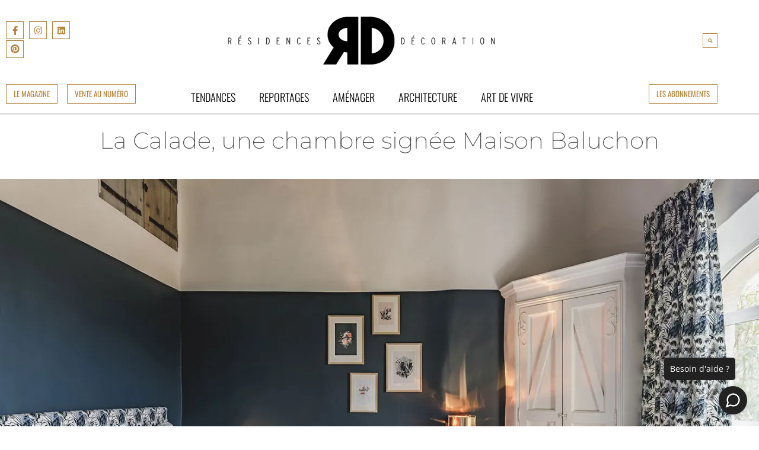

--- FILE ---
content_type: text/css
request_url: https://residences-decoration.com/wp-content/uploads/elementor/css/post-25966.css?ver=1768680924
body_size: 1574
content:
.elementor-25966 .elementor-element.elementor-element-c9eb88a > .elementor-container{max-width:1400px;}.elementor-25966 .elementor-element.elementor-element-c9eb88a{overflow:hidden;z-index:1;}.elementor-25966 .elementor-element.elementor-element-194a64d > .elementor-element-populated{transition:background 0.3s, border 0.3s, border-radius 0.3s, box-shadow 0.3s;}.elementor-25966 .elementor-element.elementor-element-194a64d > .elementor-element-populated > .elementor-background-overlay{transition:background 0.3s, border-radius 0.3s, opacity 0.3s;}.elementor-25966 .elementor-element.elementor-element-085eaf8 > .elementor-widget-container{margin:25px 100px 25px 100px;}.elementor-25966 .elementor-element.elementor-element-085eaf8{text-align:center;}.elementor-25966 .elementor-element.elementor-element-085eaf8 .elementor-heading-title{font-family:"Montserrat", Sans-serif;font-weight:200;color:var( --e-global-color-secondary );}.elementor-25966 .elementor-element.elementor-element-36e3a5c{text-align:center;}.elementor-25966 .elementor-element.elementor-element-36e3a5c img{width:100%;}.elementor-25966 .elementor-element.elementor-element-654d1a5 > .elementor-container{max-width:1100px;}.elementor-25966 .elementor-element.elementor-element-654d1a5{margin-top:50px;margin-bottom:50px;}.elementor-25966 .elementor-element.elementor-element-4448512 > .elementor-element-populated, .elementor-25966 .elementor-element.elementor-element-4448512 > .elementor-element-populated > .elementor-background-overlay, .elementor-25966 .elementor-element.elementor-element-4448512 > .elementor-background-slideshow{border-radius:0px 0px 0px 0px;}.elementor-25966 .elementor-element.elementor-element-4448512 > .elementor-element-populated{margin:030px 0px 0px 0px;--e-column-margin-right:0px;--e-column-margin-left:0px;}.elementor-25966 .elementor-element.elementor-element-05df172 .elementor-element-populated .elementor-heading-title{color:var( --e-global-color-primary );}.elementor-25966 .elementor-element.elementor-element-05df172 > .elementor-element-populated{color:var( --e-global-color-secondary );}.elementor-25966 .elementor-element.elementor-element-05df172 .elementor-element-populated a{color:var( --e-global-color-primary );}.elementor-25966 .elementor-element.elementor-element-05df172 .elementor-element-populated a:hover{color:var( --e-global-color-accent );}.elementor-25966 .elementor-element.elementor-element-89e32d9{color:var( --e-global-color-secondary );font-family:"Open Sans", Sans-serif;font-weight:400;}.elementor-bc-flex-widget .elementor-25966 .elementor-element.elementor-element-f2af8bd.elementor-column .elementor-widget-wrap{align-items:space-around;}.elementor-25966 .elementor-element.elementor-element-f2af8bd.elementor-column.elementor-element[data-element_type="column"] > .elementor-widget-wrap.elementor-element-populated{align-content:space-around;align-items:space-around;}.elementor-25966 .elementor-element.elementor-element-f2af8bd > .elementor-widget-wrap > .elementor-widget:not(.elementor-widget__width-auto):not(.elementor-widget__width-initial):not(:last-child):not(.elementor-absolute){margin-block-end:0px;}.elementor-25966 .elementor-element.elementor-element-f2af8bd > .elementor-element-populated{border-style:solid;border-width:0px 0px 0px 0px;border-color:var( --e-global-color-secondary );}.elementor-25966 .elementor-element.elementor-element-f2af8bd > .elementor-element-populated, .elementor-25966 .elementor-element.elementor-element-f2af8bd > .elementor-element-populated > .elementor-background-overlay, .elementor-25966 .elementor-element.elementor-element-f2af8bd > .elementor-background-slideshow{border-radius:0px 0px 0px 0px;}.elementor-25966 .elementor-element.elementor-element-306e019{--grid-row-gap:100px;--grid-column-gap:0px;}.elementor-25966 .elementor-element.elementor-element-306e019 > .elementor-widget-container{padding:0px 0px 0px 0px;}.elementor-25966 .elementor-element.elementor-element-306e019 .elementor-posts-container .elementor-post__thumbnail{padding-bottom:calc( 2 * 100% );}.elementor-25966 .elementor-element.elementor-element-306e019:after{content:"2";}.elementor-25966 .elementor-element.elementor-element-306e019 .elementor-post__thumbnail__link{width:100%;}.elementor-25966 .elementor-element.elementor-element-306e019 .elementor-post__meta-data span + span:before{content:"•";}.elementor-25966 .elementor-element.elementor-element-306e019 .elementor-post__card{border-color:var( --e-global-color-ba47b60 );border-width:1px;border-radius:0px;padding-top:0px;padding-bottom:0px;}.elementor-25966 .elementor-element.elementor-element-306e019 .elementor-post__text{padding:0 5px;margin-top:0px;}.elementor-25966 .elementor-element.elementor-element-306e019 .elementor-post__meta-data{padding:10px 5px;}.elementor-25966 .elementor-element.elementor-element-306e019 .elementor-post__avatar{padding-right:5px;padding-left:5px;}.elementor-25966 .elementor-element.elementor-element-306e019 .elementor-post__title, .elementor-25966 .elementor-element.elementor-element-306e019 .elementor-post__title a{color:var( --e-global-color-88edd34 );font-family:"Oswald", Sans-serif;font-size:13px;font-weight:400;text-transform:uppercase;}.elementor-25966 .elementor-element.elementor-element-f2991f6 > .elementor-container{max-width:1400px;}.elementor-25966 .elementor-element.elementor-element-f2991f6{margin-top:30px;margin-bottom:30px;}.elementor-25966 .elementor-element.elementor-element-8c0bbd6{--divider-border-style:curved;--divider-color:var( --e-global-color-primary );--divider-border-width:1.5px;--divider-pattern-height:20px;--divider-pattern-size:20px;}.elementor-25966 .elementor-element.elementor-element-8c0bbd6 > .elementor-widget-container{margin:25px 0px 15px 0px;}.elementor-25966 .elementor-element.elementor-element-8c0bbd6 .elementor-divider-separator{width:100%;margin:0 auto;margin-center:0;}.elementor-25966 .elementor-element.elementor-element-8c0bbd6 .elementor-divider{text-align:center;padding-block-start:15px;padding-block-end:15px;}.elementor-25966 .elementor-element.elementor-element-b3df9e4{text-align:center;}.elementor-25966 .elementor-element.elementor-element-b3df9e4 .elementor-heading-title{font-family:var( --e-global-typography-secondary-font-family ), Sans-serif;font-size:var( --e-global-typography-secondary-font-size );font-weight:var( --e-global-typography-secondary-font-weight );color:var( --e-global-color-primary );}.elementor-25966 .elementor-element.elementor-element-c88944e{--grid-row-gap:35px;--grid-column-gap:35px;}.elementor-25966 .elementor-element.elementor-element-c88944e .elementor-posts-container .elementor-post__thumbnail{padding-bottom:calc( 0.66 * 100% );}.elementor-25966 .elementor-element.elementor-element-c88944e:after{content:"0.66";}.elementor-25966 .elementor-element.elementor-element-c88944e .elementor-post__thumbnail__link{width:100%;}.elementor-25966 .elementor-element.elementor-element-c88944e.elementor-posts--thumbnail-left .elementor-post__thumbnail__link{margin-right:20px;}.elementor-25966 .elementor-element.elementor-element-c88944e.elementor-posts--thumbnail-right .elementor-post__thumbnail__link{margin-left:20px;}.elementor-25966 .elementor-element.elementor-element-c88944e.elementor-posts--thumbnail-top .elementor-post__thumbnail__link{margin-bottom:20px;}.elementor-25966 .elementor-element.elementor-element-c88944e .elementor-post__title, .elementor-25966 .elementor-element.elementor-element-c88944e .elementor-post__title a{font-family:var( --e-global-typography-9b98806-font-family ), Sans-serif;font-weight:var( --e-global-typography-9b98806-font-weight );text-transform:var( --e-global-typography-9b98806-text-transform );line-height:var( --e-global-typography-9b98806-line-height );}.elementor-25966 .elementor-element.elementor-element-c47c2e1{--divider-border-style:curved;--divider-color:var( --e-global-color-primary );--divider-border-width:1.5px;--divider-pattern-height:20px;--divider-pattern-size:20px;}.elementor-25966 .elementor-element.elementor-element-c47c2e1 > .elementor-widget-container{margin:25px 0px 25px 0px;}.elementor-25966 .elementor-element.elementor-element-c47c2e1 .elementor-divider-separator{width:100%;margin:0 auto;margin-center:0;}.elementor-25966 .elementor-element.elementor-element-c47c2e1 .elementor-divider{text-align:center;padding-block-start:15px;padding-block-end:15px;}.elementor-25966 .elementor-element.elementor-element-ee110e3 .elementor-button{background-color:#FFFFFF00;font-family:var( --e-global-typography-d5e0f91-font-family ), Sans-serif;font-weight:var( --e-global-typography-d5e0f91-font-weight );text-transform:var( --e-global-typography-d5e0f91-text-transform );line-height:var( --e-global-typography-d5e0f91-line-height );fill:#B5853F;color:#B5853F;border-style:solid;border-width:1px 1px 1px 1px;border-color:var( --e-global-color-primary );border-radius:0px 0px 0px 0px;padding:6px 12px 6px 12px;}.elementor-25966 .elementor-element.elementor-element-ee110e3 .elementor-button:hover, .elementor-25966 .elementor-element.elementor-element-ee110e3 .elementor-button:focus{background-color:#CCA559;color:#FFFFFF;}.elementor-25966 .elementor-element.elementor-element-ee110e3 > .elementor-widget-container{margin:0px 0px 0px 0px;}.elementor-25966 .elementor-element.elementor-element-ee110e3 .elementor-button:hover svg, .elementor-25966 .elementor-element.elementor-element-ee110e3 .elementor-button:focus svg{fill:#FFFFFF;}.elementor-25966 .elementor-element.elementor-element-64b8919{--grid-template-columns:repeat(0, auto);--icon-size:20px;--grid-column-gap:10px;--grid-row-gap:0px;}.elementor-25966 .elementor-element.elementor-element-64b8919 .elementor-widget-container{text-align:center;}.elementor-25966 .elementor-element.elementor-element-64b8919 > .elementor-widget-container{margin:0px 0px 25px 0px;}.elementor-25966 .elementor-element.elementor-element-64b8919 .elementor-social-icon{background-color:#FFFFFF00;--icon-padding:0.5em;border-style:solid;border-width:1px 1px 1px 1px;border-color:#B5853F;}.elementor-25966 .elementor-element.elementor-element-64b8919 .elementor-social-icon i{color:#B5853F;}.elementor-25966 .elementor-element.elementor-element-64b8919 .elementor-social-icon svg{fill:#B5853F;}.elementor-25966 .elementor-element.elementor-element-64b8919 .elementor-icon{border-radius:0px 0px 0px 0px;}.elementor-25966 .elementor-element.elementor-element-64b8919 .elementor-social-icon:hover i{color:#CCA559;}.elementor-25966 .elementor-element.elementor-element-64b8919 .elementor-social-icon:hover svg{fill:#CCA559;}.elementor-25966 .elementor-element.elementor-element-64b8919 .elementor-social-icon:hover{border-color:#CCA559;}@media(max-width:1024px){.elementor-25966 .elementor-element.elementor-element-05df172.elementor-column > .elementor-widget-wrap{justify-content:center;}.elementor-25966 .elementor-element.elementor-element-89e32d9{text-align:start;}.elementor-25966 .elementor-element.elementor-element-b3df9e4 .elementor-heading-title{font-size:var( --e-global-typography-secondary-font-size );}.elementor-25966 .elementor-element.elementor-element-c88944e .elementor-post__title, .elementor-25966 .elementor-element.elementor-element-c88944e .elementor-post__title a{line-height:var( --e-global-typography-9b98806-line-height );}.elementor-25966 .elementor-element.elementor-element-ee110e3 > .elementor-widget-container{margin:-40px 0px 0px 0px;}.elementor-25966 .elementor-element.elementor-element-ee110e3 .elementor-button{line-height:var( --e-global-typography-d5e0f91-line-height );}}@media(min-width:768px){.elementor-25966 .elementor-element.elementor-element-4448512{width:10%;}.elementor-25966 .elementor-element.elementor-element-05df172{width:69.333%;}.elementor-25966 .elementor-element.elementor-element-f2af8bd{width:20%;}}@media(max-width:1024px) and (min-width:768px){.elementor-25966 .elementor-element.elementor-element-05df172{width:80%;}}@media(max-width:767px){.elementor-25966 .elementor-element.elementor-element-085eaf8 > .elementor-widget-container{margin:25px 25px 25px 25px;}.elementor-25966 .elementor-element.elementor-element-306e019 .elementor-posts-container .elementor-post__thumbnail{padding-bottom:calc( 0.5 * 100% );}.elementor-25966 .elementor-element.elementor-element-306e019:after{content:"0.5";}.elementor-25966 .elementor-element.elementor-element-306e019 .elementor-post__thumbnail__link{width:100%;}.elementor-25966 .elementor-element.elementor-element-b3df9e4 .elementor-heading-title{font-size:var( --e-global-typography-secondary-font-size );}.elementor-25966 .elementor-element.elementor-element-c88944e .elementor-posts-container .elementor-post__thumbnail{padding-bottom:calc( 0.5 * 100% );}.elementor-25966 .elementor-element.elementor-element-c88944e:after{content:"0.5";}.elementor-25966 .elementor-element.elementor-element-c88944e .elementor-post__thumbnail__link{width:100%;}.elementor-25966 .elementor-element.elementor-element-c88944e .elementor-post__title, .elementor-25966 .elementor-element.elementor-element-c88944e .elementor-post__title a{line-height:var( --e-global-typography-9b98806-line-height );}.elementor-25966 .elementor-element.elementor-element-ee110e3{width:auto;max-width:auto;}.elementor-25966 .elementor-element.elementor-element-ee110e3 > .elementor-widget-container{margin:10px 0px 0px 0px;}.elementor-25966 .elementor-element.elementor-element-ee110e3 .elementor-button{line-height:var( --e-global-typography-d5e0f91-line-height );padding:6px 6px 6px 6px;}}/* Start custom CSS for theme-post-content, class: .elementor-element-89e32d9 */p {
    margin-block-start: 1em;
    margin-block-end: 1em;
}/* End custom CSS */